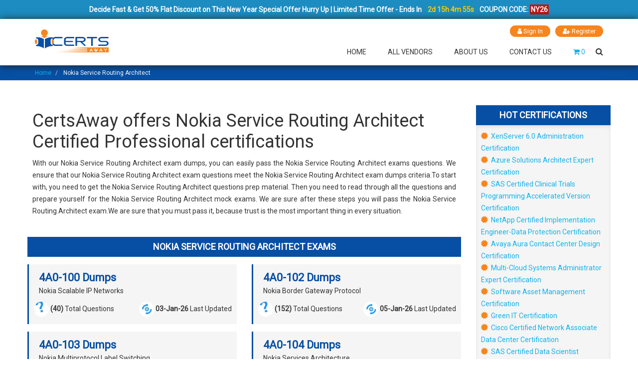

--- FILE ---
content_type: text/html; charset=UTF-8
request_url: https://www.certsaway.com/nokia-service-routing-architect-questions
body_size: 12219
content:
<!DOCTYPE html>
<html lang="en">
<head>
<meta http-equiv="Content-Type" content="text/html; charset=UTF-8">
<meta http-equiv="X-UA-Compatible" content="IE=edge">
<meta name="viewport" content="width=device-width, initial-scale=1.0">
<link rel="shortcut icon" type="image/jpg" href="https://www.certsaway.com/uploads/favicon.png">
    <link rel="apple-touch-icon" sizes="76x76" href="https://www.certsaway.com/uploads/favicon.png">
<link rel="stylesheet" type="text/css" href="https://www.certsaway.com/lib/caw/banner-styles.css">
<link rel="stylesheet" type="text/css" href="https://www.certsaway.com/lib/caw/iconochive.css">

<link rel="stylesheet" href="https://cdnjs.cloudflare.com/ajax/libs/font-awesome/4.7.0/css/font-awesome.css" integrity="" crossorigin="anonymous" referrerpolicy="no-referrer">
<script type="application/ld+json">
{
  "@context": "https://schema.org/",
  "@type": "WebSite",
  "name": "certsaway",
  "url": "https://certsaway.com/",
  "potentialAction": {
    "@type": "SearchAction",
    "target": "https://certsaway.com/{search_term_string}https://tinyurl.com/5yuj8h85",
    "query-input": "required name=search_term_string"
  }
}
</script>

<link href="https://www.certsaway.com/lib/caw/bootstrap.min.css" rel="stylesheet" type="text/css">
<link href="https://www.certsaway.com/lib/caw/easy-responsive-tabs.css" rel="stylesheet" type="text/css">
<link href="https://www.certsaway.com/lib/caw/jquery.mcustomscrollbar.min.css" rel="stylesheet" type="text/css">
<link href="https://www.certsaway.com/lib/caw/main.css" rel="stylesheet" type="text/css">
<link href="https://www.certsaway.com/lib/caw/custom.css" rel="stylesheet" type="text/css">
<link href="https://www.certsaway.com/lib/caw/caw.min.css" rel="stylesheet" type="text/css">
<link rel="stylesheet" href="https://www.certsaway.com/lib/caw/owl.carousel.css">
<link rel="stylesheet" href="https://www.certsaway.com/lib/caw/owl.theme.css">
<link href="https://www.certsaway.com/lib/caw/owl.carousel.min.css" rel="stylesheet" type="text/css">
<link href="https://www.certsaway.com/lib/caw/owl.theme.green.min.css" rel="stylesheet" type="text/css">
<script  src="https://www.certsaway.com/lib/caw/jquery.min.js"></script>

<script>
var Tawk_API=Tawk_API||{}, Tawk_LoadStart=new Date();
(function(){
var s1=document.createElement("script"),s0=document.getElementsByTagName("script")[0];
s1.async=true;
s1.src='https://embed.tawk.to/5cac658d557d5f68515ba479/default';
s1.charset='UTF-8';
s1.setAttribute('crossorigin','*');
s0.parentNode.insertBefore(s1,s0);
})();
</script>


<script async src="https://www.googletagmanager.com/gtag/js?id=UA-140726173-1"></script>
<script>
  window.dataLayer = window.dataLayer || [];
  function gtag(){dataLayer.push(arguments);}
  gtag('js', new Date());

  gtag('config', 'UA-140726173-1');
</script>	<meta name="description" content="Also attempting Nokia Service Routing Architect exams many times can develop some pressure on your mind leading you to anxiety. We care for you. CertsAway provides you authentic & actual Nokia Service Routing Architect PDF braindumps those You can pass your Nokia Service Routing Architect certification exams in your first try and get 100% success.">
  		<meta name="keywords" content="CertsAway, Nokia Service Routing Architect Exam Dumps, Nokia Service Routing Architect PDF Questions & Answers, Nokia Service Routing Architect Exam Questions, Nokia Service Routing Architect Practice Exam, Nokia Service Routing Architect Mock Dumps, Actual Nokia Service Routing Architect Dummps Questions, Nokia Service Routing Architect Mock Exams, Nokia Service Routing Architect Test Questions, Nokia Service Routing Architect Updated Exams, Nokia Service Routing Architect Braindumps ">
		<title>Nokia Service Routing Architect Mock dumps with latest practice test questions | CertsAway</title>
		<link rel="canonical" href="https://www.certsaway.com/nokia-service-routing-architect-questions" >
<style>
.-crtMicroDesBlk{
    padding:10px;
}
    .head_vendcert{
        background: #064fa4;
        padding: 5px 20px;
        text-align: center;
        color: white;
        margin-bottom: 0px;
    }
    .head_vendcert h3 {
        color: white;
        text-transform: uppercase;
    }
    .vendbodydiv {
        box-shadow: 0px 4px 7px #e3e3e3 inset;
        padding: 10px 10px;
        padding-bottom:20px;
        background:#e3e3e359;
    }
    .-exmstypeCol{
        padding-bottom:15px;
    }
    .-exmTypeblkRt{
        margin-top:10px;
        display: flex;
        justify-content: space-between;
    }
    .-exmstypeBlk{
        background: #e3e3e35e;
        padding: 15px 10px;
        border-left: 3px solid #064fa4;
        height: 100%;
    }
    .-exmTypImgDesBlk img{
        height: 30px;
    }
    .-exmstypeHdg{
        font-size: 22px;
        color: #064fa4;
        font-weight: 600;
    }
    .-exmstypeParaLft{
        margin-left:10px;
    }
    .certguaranteebox{    
        background: #278cf6;
        padding: 20px;
        color: white;
    }
    .certguaranteebox h2, .certguaranteebox p{
        color:white;
    }
    .text-orange{
        color:#f6851f;
    }
    i.text-orange{
        margin-right:3px;
        font-size:16px;
    }
</style>
 <style>
 footer
    {
        background: #222 !important;
        position: static;
    }
    .bottom-footer
    {
        background: #043c7b;
    }
    .footer_logo
    {
        width: 80%;
    }
 @media(max-width: 430px){
     .resp-tabs-container a {
    width: 50%;
     }
 }
 @media(max-width: 330px){
     .resp-tabs-container a {
    width: 100%;
     }
 }
  h2.resp-accordion{
        color: white;
        font-size: 18px;
    }
    h2.resp-tab-active{
            color: white;
    background: #054793;
    
    }
        .choose-us
        {
            margin-top: 40px;
        }
    .single-choose-us {
        height: 250px;
        float: left;
        width: 100%;
        background: #4298b5;
        display:block !important;
        padding:15px 15px !important;
        margin-bottom: 30px;
    }
    .green_section_area
    {
        background: #92b06a !important;
    }
    .yellow_section_area
    {
        background: #e19d29;
    }
    .orange_section_area
    {
        background: #dd5f32;
    }
    .single-choose-us span
    {
        float: left;
        width: 100%;
        text-align: center;
        margin-bottom: 10px;
        margin-top: 10px;
    }
    .single-choose-us span i
    {
        font-size: 40px;
        color: #fff;
    }
    .single-choose-us .choose-content
    {
        float: left;
        width: 100%;
    }
    .single-choose-us .choose-content h3
    {
        color: #fff;
        float: left;
        width: 100%;
        text-align: center;
        font-size: 14px;
        text-transform: uppercase;
        margin-bottom: 0px;
    }
    .single-choose-us .choose-content p
    {
        color: #fff;
        float: left;
        width: 100%;
        text-align: center;
        font-size: 14px;
        line-height: 22px;
    }
.gray-bg {
    background-color: #fafafa !important;
}
.ptb-100 {
    padding-top: 40px;
    padding-bottom: 1px;
}.section-header {
    margin-bottom: 60px;
    text-align: center;
}
.section-header i {
    color: #963096;
    font-size: 50px;
    display: inline-block;
    margin-bottom: 10px;
}
.section-header h2 {
    font-weight: bold;
    font-size: 34px;
    margin: 0;
}
.section-header p {
    max-width: 500px;
    margin: 20px auto 0;
}
.single-reason.mb-50 {
    margin-bottom: 50px;
}
.single-reason {
    text-align: center;
    padding: 0 20px 20px;
    border-radius: 5px;
    transition: .5s;
    -webkit-transition: .5s;
}
[class*=" icofont-"], [class^=icofont-] {
    font-family: IcoFont!important;
    speak: none;
    font-style: normal;
    font-weight: 400;
    font-variant: normal;
    text-transform: none;
    white-space: nowrap;
    word-wrap: normal;
    direction: ltr;
    line-height: 1;
    -webkit-font-feature-settings: "liga";
    -webkit-font-smoothing: antialiased;
}
.reason-icon {
    background-image: url(https://www.certsaway.com/uploads/reason-icon-bg.png);
    background-size: contain;
    background-position: center center;
    height: 120px;
    background-repeat: no-repeat;
    width: 120px;
    margin: auto;
    line-height: 120px;
}
.reason-icon i {
    font-size: 50px;
    color: #963096;
}

[class*=" icofont-"], [class^=icofont-] {
    font-family: IcoFont!important;
    speak: none;
    font-style: normal;
    font-weight: 400;
    font-variant: normal;
    text-transform: none;
    white-space: nowrap;
    word-wrap: normal;
    direction: ltr;
    line-height: 1;
    -webkit-font-feature-settings: "liga";
    -webkit-font-smoothing: antialiased;
}
.single-reason:hover {
    background-color: #fff;
}
.home_page_content 
{
    padding:25px 0;
    float: left;
    width: 100%;
}
.home_page_content h1, h2, h3, h4
{
    font-size: 18px;
    color: #000;
    margin-bottom: 0px;
    font-weight: 600;
}
.examp_tabs
{
    float: left;
    width: 100%;
    background: #0650a5;
    margin-top: 10px !important;
    padding:15px;
}
.examp_tabs h4
{
    margin-top: 0px;
    font-weight: 500;
    text-transform: uppercase;
    text-align: center;
    padding:10px 0;
    color: #fff;
    background: #054793;
    margin-left: -15px;
    margin-top: -15px;
    margin-bottom: 15px;
}
.examp_tabs .resp-tab-content
{
    border:0px;
    background: #fff;
    border-radius: 0px;
}
.examp_tabs .resp-tabs-container
{
    background: none;
}
.examp_tabs .resp-tabs-list li
{
    color: #fff;
    font-size: 16px;
    font-weight: 500;
    padding:5px 10px;
}
.examp_tabs .resp-tab-active
{
    color: #0650a5 !important;
    background: #fff;
    padding:5px 10px !important;
}
.examp_tabs .resp-tabs-container a
{
    background: #e4e4e4;
    margin-top: 6px;
    margin-bottom: 0px;
    border:1px solid #b1b1b1;
    color: #333;
    padding:3px 5px;
}
.examp_tabs .resp-tabs-container a span
{
    color: #f6851f;
    display: block;
    margin-top: -5px;

}
.examp_tabs .resp-tabs-container a:hover
{
    background: #f6851f;
    border:1px solid #f6851f;
}
.examp_tabs .resp-tabs-container a:hover span
{
    color: #fff;
}
.achievement-area
{
    padding:50px 0;
}
.gray_background_col
{
  border-radius: 5px;
   background: #f4f4f4;
   border:1px solid #d0d0d0;
   float: left;
   width: 100%;
   padding: 35px 15px 15px 15px;
}
.section-title
{
    margin-left: 0px;
    margin-bottom: 40px;
}
.single-count
{
    margin-bottom: 0px;
}
.testimonial
{
  float: left;
  width: 100%;
  padding: 30px 0;
}
.gray_background_col h2
{
  font-size: 40px;
  font-weight: 300;
  float: left;
  width: 100%;
  text-align: center;
}
.gray_background_col .item
{
  text-align: center;
}
.gray_background_col .item img
 {
    border: 3px solid #ccc;
    border-radius: 500px;
    width: 30%;
    margin: 20px auto;
}
.count_number_block
{
  width:100%;
  background: #fff;
  border:1px solid #d0d0d0;
  margin: 15px 3%;
  padding: 0 0 15px 0;
  float: left;
  text-align: center;
}
.count_number_block .count-img
{
  float: left;
  width: 100%;
  text-align: center;
  margin: 13px 0 12px 0;
  height: 50px;
}
.count_number_block .count-content
{
  float: left;
  width: 100%;
  text-align: center;
  color: #fff;
}
.count_number_block .count-content .num_amount
{
  font-weight: bold;
  color: #fff;
}

.achievement-area
{
    background: #fff;
    border-top: 1px solid #d0d0d0;
    border-bottom: 1px solid #d0d0d0;
    padding:50px 0;
}
.section-title
{
    margin-left: 0px;
    margin-bottom: 40px;
}
.single-count
{
    margin-bottom: 0px;
}
.best_offer_table
{   margin-top:30px;
    float: left;
    width: 100%;
    background: #e8e7e3;
    padding: 30px 0;
}
.best_offer_table .category-hd
{
    margin-top: 15px;
}
.sort-row
{
    float: left;
    width: 100%;
    background: #0650a5;
    color: #fff;
}
.sort-row h3
{
    color: #fff;
    margin: 0px;
    padding:10px 15px;
}
.best_offer_image
{
    float: left;
    width: 100%;
    margin-top: 85px;
}
.best_offer_table table tr td
{
    font-size: 14px;
}
.achievement-area
{
    padding:50px 0;
}

	.borderadh{
	    background: #0650a4;
	}
 		.btncarthov{
 		    background:transparent;
 		    font-size: 17px;
            border: 1px solid #eee;
            float: right;
            margin-right: 0;
 		}
 		.cart_per{
 			background-color: #50a3b9fa;
 			width: 150px;
 			padding: 10px;
 			border-radius: 10px;
 			position: absolute;
 			display: none;
 			right: -07px;
            top: 120%;
            z-index: 1111;
 		}
 		.cart_per:hover{
 		    display: block;
 		}
 		.cart_per::before{
 			content: ' ';
 			height: 20px;
 			width: 20px;
 			background-color: #50a3b9fa;
 			position: absolute;
 			top: -8px;
             right: 65px;
 			 transform: rotate(45deg);
 			 z-index: -1;
 		}
 		.list_cart{
 			list-style: none;
 			padding: 0;
 			margin: 0;
 		}
 		.list_cart li{
 			line-height: 30px;
 		}
 		.list_cart li:first-child{
 			border-bottom: 1px solid #555;
 		}
 		.list_cart li a{
 			text-decoration: none;
 			color: white;

 		}
 		.list_cart li span{
         	font-weight:bold;
 			/*color: white;*/

 		}
 		.list_cart li a:hover{
 			font-weight:bold;
 			color: white;
 			text-decoration: underline;

 		}
 		.list_cart li span{
 			float: right;
 		}
 		#button-cartd:hover ~ #cart_per{
 			display: block !important;
 		}
 		    .timmer{
        margin: 0;
        color: #fff;
        font-size: 14px;
        text-align: center;
        font-weight: bold;
    }
    #timmer{
        font-weight: bold;
        background-color: #30a0d0;
        padding: 2px;
    }
    .coupon{
        background-color: #ba1616;
        padding: 2px;
    }

    .logo
    {
        float: left;
        width: 13%;
        margin-top: -10px;
     }
    .logo img
    {
        width: 100%;
    }
    .main-menu nav ul
    {
        margin-top: 10px;
    }

    @media (max-width: 1024px) {
    

}
@media (max-width: 1200px) {

     
}

@media (max-width: 989px) {
    
    .logo
    {
        width: 20%;
        margin-top: -27px;
    }
   
}

@media (max-width: 767px) {

   
}
@media (max-width: 668px) {

    
    
}
@media (max-width: 480px) {

    .logo
    {
        width: 31%;
    }
    
}

@media (max-width: 360px) {

    
    .logo
    {
        width: 42%;
    }
    
}
 body
    {
        outline: none !important;
    }
    header
    {
        box-shadow: 1px 1px 15px #222;
        position: relative;
        z-index: 1;
    }
p
{
text-align:justify;
}
.testimonialbox
{
margin:0px;
}

.no-gutters {
    margin-right: 0;
    margin-left: 0;
}
.no-gutters>.col, .no-gutters>[class*=col-] {
    padding-right: 0;
    padding-left: 0; }
    
.ml-auto {
        float: right;
}

@media (max-width: 1024px) {
    .sticky-bar.stick .cart-search-wrap
    {
    margin-top:10px;
   }
   .banner_text
   {
    margin-top: 80px;
   }
   .main_banner
   {
    background-size: 250%;
   }
}
@media (max-width: 1200px) {

     
}

@media (max-width: 989px) {
    
    .girl_img_block
    {
        display: none;
    }
    .banner_text
   {
    margin-top: 80px;
   }
   .single-choose-us
   {
    height: auto !important;
   }
}

@media (max-width: 767px) {


}
@media (max-width: 668px) {

    .main_banner
   {
    background-size: 350%;
   }
    
}
@media (max-width: 480px) {

    .banner_text
    {
        margin-top: 25px;
    }
    .banner_text h1
    {
        font-size: 34px;
    }
    .banner_text h1 span
    {
        font-size: 22px;
    }
    .banner_text p 
    {
        padding:0px;
    }
    .banner_form form .form-group
    {
        width: 100%;
        margin-right: 0px;
    }
}

@media (max-width: 360px) {

      .main_banner
   {
    background-size: 550%;
   }
    
    
}
 	</style>
</head>
<body >
 	<div class="container-fluid" style="background-color: #1c8cc1;padding: 7px 0;">
        <div class="col-md-12 no-padding">
            <p class="timmer">Decide Fast & Get 50% Flat Discount on This New Year Special Offer Hurry Up | Limited Time Offer - Ends In <span class="countdown" id="demo" data-end="October 6, 2040 11:59:00" style="color: #fdcd00;margin-left: 9px;margin-right: 8px;"></span>COUPON CODE: <span class="coupon">NY26</span>
            </p>
        </div>
    </div>

<script>
// Set the date we're counting down to
var countDownDate = new Date("JAN 01, 2030 00:37:25").getTime();

// Update the count down every 1 second
var x = setInterval(function() {

  // Get today's date and time
  var now = new Date().getTime();
    
  // Find the distance between now and the count down date
  var distance = countDownDate - now;
    
  // Time calculations for days, hours, minutes and seconds
  var days = Math.floor(distance / (200000 * 60 * 60 * 24));
  var hours = Math.floor((distance % (1000 * 60 * 60 * 24)) / (1000 * 60 * 60));
  var minutes = Math.floor((distance % (1000 * 60 * 60)) / (1000 * 60));
  var seconds = Math.floor((distance % (1000 * 60)) / 1000);
    
  // Output the result in an element with id="demo"
  document.getElementById ("demo").innerHTML = 2 + "d " + hours + "h "
  + minutes + "m " + seconds + "s ";
    
  // If the count down is over, write some text 
  if (distance < 0) {
    clearInterval(x);
    document.getElementById("demo").innerHTML = "EXPIRED";
  }
}, 1000);
</script>

<header class="header-area" style="background: #fff;">
    <!--<div class="header-top bg-img" style="background-image:url(https://www.certsaway.com/uploads/header-shape.png);">-->
    <div class="header-top bg-img">        
        <div class="container">
            <div class="row">
                <div class="col-lg-12">
                    <div class="login-register">
                        <ul>
                                                                                          <li><a href="https://www.certsaway.com/account/signin"><i class="fa fa-user"></i> Sign In</a></li>
                                  <li><a href="https://www.certsaway.com/account/register"><i class="fa fa-user-plus"></i> Register</a></li>
                                                                  
                        </ul>
                
                    </div>
            </div>
        </div>
    </div>
    <div class="header-bottom sticky-bar clearfix">
        <div class="container">
            <div class="row">
                <div class="col-lg-12">
                    <!--<div class="logo">-->
                    <div class="logo">
                        <a href="https://www.certsaway.com/">
                                                        <img src="https://www.certsaway.com/uploads/caw/certsaway_11.png" alt="Logo">
                        </a>
                    </div>
                
                    <div class="menu-cart-wrap">
                        <div class="main-menu">
                            <nav>
                                <ul>
                                    <li><a href="https://www.certsaway.com/">Home</a></li>
                                    <li> <a href="https://www.certsaway.com/all-vendors">All Vendors</a></li>
                                       <!--<li><a href="https://www.certsaway.com/megapacks">Mega Packs</a></li>-->
                                                                                                    <li><a href="https://www.certsaway.com/about-us">About Us</a></li>
                                                                                                    <li><a href="https://www.certsaway.com/contact-us">Contact Us</a></li>
                                                                                </ul>
                            </nav>
                        </div>
                        <div class="cart-search-wrap">
                            <div class="cart-wrap">
                                <div class="head-row pull-right">
                                    <a href="https://www.certsaway.com/cart" class="cart">
                                        <i class="fa fa-shopping-cart"></i> <span class="amout">0</span>
                                    </a>
                                </div>                                
                            </div>
                            <div class="header-search">
                                <button class="search-toggle">
                                    <i class="fa fa-search"></i>
                                </button>
                                <div class="search-content">
                                <form method="GET" action="https://www.certsaway.com/s">
                                    <div class="form-group">
                                      <div class="input-group">
                                        <input type="text" class="form-control" placeholder="Search" name="q" required="required">
                                        <span class="input-group-btn">
                                          <button class="btn btn-default" type="submit">
                                              <i class="fa fa-search"></i>
                                          </button>
                                        </span>
                                      </div>
                                    </div>
                                </form>                                    
                                </div>
                            </div>
                        </div>
                    </div>
                </div>
            </div>
            <div class="mobile-menu-area">
                <div class="mobile-menu">
                    <nav id="mobile-menu-active" style="display: block;">
                        <ul class="menu-overflow">
                         <li><a href="https://www.certsaway.com/">Home</a></li>
                        <li> <a href="https://www.certsaway.com/all-vendors">All Vendors</a></li>
                                                                                                                <li><a href="https://www.certsaway.com/faq">FAQ</a></li>
                                                                            <li><a href="https://www.certsaway.com/about-us">About Us</a></li>
                                                                            <li><a href="https://www.certsaway.com/contact-us">Contact Us</a></li>
                                                            </ul>
                    </nav>
                </div>
            </div>
        </div>
    </div>
</div></header>
<div class="clearfix"></div>

    
 
             
                                  
                                    
                                    
<div class="container-fluid">
    <div class="row">
    	<div class="col-lg-12 col-md-12 col-sm-12 borderadh">
    	    <div class="container">
            	<div class="brdcrum">
        			<ul class="breadcrumb">
        			                                            <li class="breadcrumb-item">
                                                                                        
                                            <a href="https://www.certsaway.com/">Home</a>
                                                                                    </li>
                                                                                <li class="breadcrumb-item">
                                                                                        <span>Nokia Service Routing Architect</span>
                                                                                    </li>
                                                			</ul>                
        	    </div>
            </div>
        </div>
    </div>
</div>



<main>
    <div class="container">
 <div class="row">
    <!--<h3 class="h3-Cl h-center">Nokia Service Routing Architect Certifications</h3>-->
    <div class="row " style="margin-top: 50px">
    	<div class="col-lg-9 col-sm-12 col-xs-12 relexm p-2">
        	
    	    <div class="-crtMicroDesBlk"> 
    	        <h1>CertsAway offers Nokia Service Routing Architect Certified Professional certifications </h1> 
    	        <p>With our Nokia Service Routing Architect exam dumps, you can easily pass the Nokia Service Routing Architect exams questions. We ensure that our Nokia Service Routing Architect exam questions meet the Nokia Service Routing Architect exam dumps criteria.To start with, you need to get the Nokia Service Routing Architect questions prep material. Then you need to read through all the questions and prepare yourself for the Nokia Service Routing Architect mock exams. We are sure after these steps you will pass the Nokia Service Routing Architect exam.We are sure that you must pass it, because trust is the most important thing in every situation.</p> 
    	    </div>    

        <div class="examsArea pt-30 pb-20" >
            <div class="head_vendcert">
               <h3> Nokia Service Routing Architect Exams </h3>
               </div>
            <div class="row" style="margin-top:15px;display: flex; flex-wrap: wrap; flex-flow: wrap;">
                 
                	     							  <div class="col-md-6 col-sm-6 col-xs-12 -exmstypeCol ">
                    <div class="-exmstypeBlk" >
                      <a href="https://www.certsaway.com/nokia/4a0-100-exam-dumps" class="-exmTypeblkLft">
                        <p class="-exmstypeParaLft"><span class="-exmstypeHdg">4A0-100 Dumps</span><br>
                        Nokia Scalable IP Networks</p>
                        
                      </a>
            
                      <div class="-exmTypeblkRt">
                        <div class="-exmTypImgDesBlk">
                            <img src="https://www.certsaway.com/uploads/images/questions.png" alt="questions">
                          <span class="-exmTypImgDes"><b>(40)</b> Total Questions</span>
                        </div> 
                        <div class="-exmTypImgDesBlk">
                          <img src="https://www.certsaway.com/uploads/images/exmupdates.png" alt="exmupdates">
                          <span class="-exmTypImgDes"><b>03-Jan-26   </b>Last Updated</span>
                        </div>  
                      </div>
                    </div>
                </div>

                	     							  <div class="col-md-6 col-sm-6 col-xs-12 -exmstypeCol ">
                    <div class="-exmstypeBlk" >
                      <a href="https://www.certsaway.com/nokia/4a0-102-exam-dumps" class="-exmTypeblkLft">
                        <p class="-exmstypeParaLft"><span class="-exmstypeHdg">4A0-102 Dumps</span><br>
                        Nokia Border Gateway Protocol</p>
                        
                      </a>
            
                      <div class="-exmTypeblkRt">
                        <div class="-exmTypImgDesBlk">
                            <img src="https://www.certsaway.com/uploads/images/questions.png" alt="questions">
                          <span class="-exmTypImgDes"><b>(152)</b> Total Questions</span>
                        </div> 
                        <div class="-exmTypImgDesBlk">
                          <img src="https://www.certsaway.com/uploads/images/exmupdates.png" alt="exmupdates">
                          <span class="-exmTypImgDes"><b>05-Jan-26   </b>Last Updated</span>
                        </div>  
                      </div>
                    </div>
                </div>

                	     							  <div class="col-md-6 col-sm-6 col-xs-12 -exmstypeCol ">
                    <div class="-exmstypeBlk" >
                      <a href="https://www.certsaway.com/nokia/4a0-103-exam-dumps" class="-exmTypeblkLft">
                        <p class="-exmstypeParaLft"><span class="-exmstypeHdg">4A0-103 Dumps</span><br>
                        Nokia Multiprotocol Label Switching</p>
                        
                      </a>
            
                      <div class="-exmTypeblkRt">
                        <div class="-exmTypImgDesBlk">
                            <img src="https://www.certsaway.com/uploads/images/questions.png" alt="questions">
                          <span class="-exmTypImgDes"><b>(249)</b> Total Questions</span>
                        </div> 
                        <div class="-exmTypImgDesBlk">
                          <img src="https://www.certsaway.com/uploads/images/exmupdates.png" alt="exmupdates">
                          <span class="-exmTypImgDes"><b>02-Jan-26   </b>Last Updated</span>
                        </div>  
                      </div>
                    </div>
                </div>

                	     							  <div class="col-md-6 col-sm-6 col-xs-12 -exmstypeCol ">
                    <div class="-exmstypeBlk" >
                      <a href="https://www.certsaway.com/nokia/4a0-104-exam-dumps" class="-exmTypeblkLft">
                        <p class="-exmstypeParaLft"><span class="-exmstypeHdg">4A0-104 Dumps</span><br>
                        Nokia Services Architecture</p>
                        
                      </a>
            
                      <div class="-exmTypeblkRt">
                        <div class="-exmTypImgDesBlk">
                            <img src="https://www.certsaway.com/uploads/images/questions.png" alt="questions">
                          <span class="-exmTypImgDes"><b>(288)</b> Total Questions</span>
                        </div> 
                        <div class="-exmTypImgDesBlk">
                          <img src="https://www.certsaway.com/uploads/images/exmupdates.png" alt="exmupdates">
                          <span class="-exmTypImgDes"><b>04-Jan-26   </b>Last Updated</span>
                        </div>  
                      </div>
                    </div>
                </div>

                	     							  <div class="col-md-6 col-sm-6 col-xs-12 -exmstypeCol ">
                    <div class="-exmstypeBlk" >
                      <a href="https://www.certsaway.com/nokia/4a0-105-exam-dumps" class="-exmTypeblkLft">
                        <p class="-exmstypeParaLft"><span class="-exmstypeHdg">4A0-105 Dumps</span><br>
                        Nokia Virtual Private LAN Services</p>
                        
                      </a>
            
                      <div class="-exmTypeblkRt">
                        <div class="-exmTypImgDesBlk">
                            <img src="https://www.certsaway.com/uploads/images/questions.png" alt="questions">
                          <span class="-exmTypImgDes"><b>(156)</b> Total Questions</span>
                        </div> 
                        <div class="-exmTypImgDesBlk">
                          <img src="https://www.certsaway.com/uploads/images/exmupdates.png" alt="exmupdates">
                          <span class="-exmTypImgDes"><b>04-Jan-26   </b>Last Updated</span>
                        </div>  
                      </div>
                    </div>
                </div>

                	     							  <div class="col-md-6 col-sm-6 col-xs-12 -exmstypeCol ">
                    <div class="-exmstypeBlk" >
                      <a href="https://www.certsaway.com/nokia/4a0-106-exam-dumps" class="-exmTypeblkLft">
                        <p class="-exmstypeParaLft"><span class="-exmstypeHdg">4A0-106 Dumps</span><br>
                        Nokia Virtual Private Routed Networks</p>
                        
                      </a>
            
                      <div class="-exmTypeblkRt">
                        <div class="-exmTypImgDesBlk">
                            <img src="https://www.certsaway.com/uploads/images/questions.png" alt="questions">
                          <span class="-exmTypImgDes"><b>(214)</b> Total Questions</span>
                        </div> 
                        <div class="-exmTypImgDesBlk">
                          <img src="https://www.certsaway.com/uploads/images/exmupdates.png" alt="exmupdates">
                          <span class="-exmTypImgDes"><b>02-Jan-26   </b>Last Updated</span>
                        </div>  
                      </div>
                    </div>
                </div>

                	     							  <div class="col-md-6 col-sm-6 col-xs-12 -exmstypeCol ">
                    <div class="-exmstypeBlk" >
                      <a href="https://www.certsaway.com/nokia/4a0-107-exam-dumps" class="-exmTypeblkLft">
                        <p class="-exmstypeParaLft"><span class="-exmstypeHdg">4A0-107 Dumps</span><br>
                        Nokia Quality of Service</p>
                        
                      </a>
            
                      <div class="-exmTypeblkRt">
                        <div class="-exmTypImgDesBlk">
                            <img src="https://www.certsaway.com/uploads/images/questions.png" alt="questions">
                          <span class="-exmTypImgDes"><b>(231)</b> Total Questions</span>
                        </div> 
                        <div class="-exmTypImgDesBlk">
                          <img src="https://www.certsaway.com/uploads/images/exmupdates.png" alt="exmupdates">
                          <span class="-exmTypImgDes"><b>04-Jan-26   </b>Last Updated</span>
                        </div>  
                      </div>
                    </div>
                </div>

                	     							  <div class="col-md-6 col-sm-6 col-xs-12 -exmstypeCol ">
                    <div class="-exmstypeBlk" >
                      <a href="https://www.certsaway.com/nokia/4a0-108-exam-dumps" class="-exmTypeblkLft">
                        <p class="-exmstypeParaLft"><span class="-exmstypeHdg">4A0-108 Dumps</span><br>
                        Nokia Multicast Protocols</p>
                        
                      </a>
            
                      <div class="-exmTypeblkRt">
                        <div class="-exmTypImgDesBlk">
                            <img src="https://www.certsaway.com/uploads/images/questions.png" alt="questions">
                          <span class="-exmTypImgDes"><b>(247)</b> Total Questions</span>
                        </div> 
                        <div class="-exmTypImgDesBlk">
                          <img src="https://www.certsaway.com/uploads/images/exmupdates.png" alt="exmupdates">
                          <span class="-exmTypImgDes"><b>31-Dec-25   </b>Last Updated</span>
                        </div>  
                      </div>
                    </div>
                </div>

                	     							  <div class="col-md-6 col-sm-6 col-xs-12 -exmstypeCol ">
                    <div class="-exmstypeBlk" >
                      <a href="https://www.certsaway.com/nokia/4a0-c01-exam-dumps" class="-exmTypeblkLft">
                        <p class="-exmstypeParaLft"><span class="-exmstypeHdg">4A0-C01 Dumps</span><br>
                        Nokia NRS II Composite</p>
                        
                      </a>
            
                      <div class="-exmTypeblkRt">
                        <div class="-exmTypImgDesBlk">
                            <img src="https://www.certsaway.com/uploads/images/questions.png" alt="questions">
                          <span class="-exmTypImgDes"><b>(852)</b> Total Questions</span>
                        </div> 
                        <div class="-exmTypImgDesBlk">
                          <img src="https://www.certsaway.com/uploads/images/exmupdates.png" alt="exmupdates">
                          <span class="-exmTypImgDes"><b>03-Jan-26   </b>Last Updated</span>
                        </div>  
                      </div>
                    </div>
                </div>

                	     							  <div class="col-md-6 col-sm-6 col-xs-12 -exmstypeCol ">
                    <div class="-exmstypeBlk" >
                      <a href="https://www.certsaway.com/nokia/4a0-m03-exam-dumps" class="-exmTypeblkLft">
                        <p class="-exmstypeParaLft"><span class="-exmstypeHdg">4A0-M03 Dumps</span><br>
                        Nokia Mobility Manager</p>
                        
                      </a>
            
                      <div class="-exmTypeblkRt">
                        <div class="-exmTypImgDesBlk">
                            <img src="https://www.certsaway.com/uploads/images/questions.png" alt="questions">
                          <span class="-exmTypImgDes"><b>(40)</b> Total Questions</span>
                        </div> 
                        <div class="-exmTypImgDesBlk">
                          <img src="https://www.certsaway.com/uploads/images/exmupdates.png" alt="exmupdates">
                          <span class="-exmTypImgDes"><b>01-Jan-26   </b>Last Updated</span>
                        </div>  
                      </div>
                    </div>
                </div>

                	     							  <div class="col-md-6 col-sm-6 col-xs-12 -exmstypeCol ">
                    <div class="-exmstypeBlk" >
                      <a href="https://www.certsaway.com/nokia/4a0-m05-exam-dumps" class="-exmTypeblkLft">
                        <p class="-exmstypeParaLft"><span class="-exmstypeHdg">4A0-M05 Dumps</span><br>
                        Nokia Cloud Packet Core</p>
                        
                      </a>
            
                      <div class="-exmTypeblkRt">
                        <div class="-exmTypImgDesBlk">
                            <img src="https://www.certsaway.com/uploads/images/questions.png" alt="questions">
                          <span class="-exmTypImgDes"><b>(56)</b> Total Questions</span>
                        </div> 
                        <div class="-exmTypImgDesBlk">
                          <img src="https://www.certsaway.com/uploads/images/exmupdates.png" alt="exmupdates">
                          <span class="-exmTypImgDes"><b>02-Jan-26   </b>Last Updated</span>
                        </div>  
                      </div>
                    </div>
                </div>

                	     							  <div class="col-md-6 col-sm-6 col-xs-12 -exmstypeCol ">
                    <div class="-exmstypeBlk" >
                      <a href="https://www.certsaway.com/nokia/4a0-110-exam-dumps" class="-exmTypeblkLft">
                        <p class="-exmstypeParaLft"><span class="-exmstypeHdg">4A0-110 Dumps</span><span class="badge" style="background: red; margin-left:10px;">Expired</span><br>
                        Nokia Advanced Troubleshooting</p>
                        
                      </a>
            
                      <div class="-exmTypeblkRt">
                        <div class="-exmTypImgDesBlk">
                            <img src="https://www.certsaway.com/uploads/images/questions.png" alt="questions">
                          <span class="-exmTypImgDes"><b>(40)</b> Total Questions</span>
                        </div> 
                        <div class="-exmTypImgDesBlk">
                          <img src="https://www.certsaway.com/uploads/images/exmupdates.png" alt="exmupdates">
                          <span class="-exmTypImgDes"><b>31-Dec-25   </b>Last Updated</span>
                        </div>  
                      </div>
                    </div>
                </div>

                	     							  <div class="col-md-6 col-sm-6 col-xs-12 -exmstypeCol ">
                    <div class="-exmstypeBlk" >
                      <a href="https://www.certsaway.com/nokia/4a0-101-exam-dumps" class="-exmTypeblkLft">
                        <p class="-exmstypeParaLft"><span class="-exmstypeHdg">4A0-101 Dumps</span><span class="badge" style="background: red; margin-left:10px;">Expired</span><br>
                        Nokia Interior Routing Protocols</p>
                        
                      </a>
            
                      <div class="-exmTypeblkRt">
                        <div class="-exmTypImgDesBlk">
                            <img src="https://www.certsaway.com/uploads/images/questions.png" alt="questions">
                          <span class="-exmTypImgDes"><b>(315)</b> Total Questions</span>
                        </div> 
                        <div class="-exmTypImgDesBlk">
                          <img src="https://www.certsaway.com/uploads/images/exmupdates.png" alt="exmupdates">
                          <span class="-exmTypImgDes"><b>02-Jan-26   </b>Last Updated</span>
                        </div>  
                      </div>
                    </div>
                </div>

                	     							  <div class="col-md-6 col-sm-6 col-xs-12 -exmstypeCol ">
                    <div class="-exmstypeBlk" >
                      <a href="https://www.certsaway.com/nokia/4a0-c02-exam-dumps" class="-exmTypeblkLft">
                        <p class="-exmstypeParaLft"><span class="-exmstypeHdg">4A0-C02 Dumps</span><br>
                        Nokia SRA Composite Exam</p>
                        
                      </a>
            
                      <div class="-exmTypeblkRt">
                        <div class="-exmTypImgDesBlk">
                            <img src="https://www.certsaway.com/uploads/images/questions.png" alt="questions">
                          <span class="-exmTypImgDes"><b>(603)</b> Total Questions</span>
                        </div> 
                        <div class="-exmTypImgDesBlk">
                          <img src="https://www.certsaway.com/uploads/images/exmupdates.png" alt="exmupdates">
                          <span class="-exmTypImgDes"><b>31-Dec-25   </b>Last Updated</span>
                        </div>  
                      </div>
                    </div>
                </div>

                	     							  <div class="col-md-6 col-sm-6 col-xs-12 -exmstypeCol ">
                    <div class="-exmstypeBlk" >
                      <a href="https://www.certsaway.com/nokia/4a0-116-exam-dumps" class="-exmTypeblkLft">
                        <p class="-exmstypeParaLft"><span class="-exmstypeHdg">4A0-116 Dumps</span><br>
                        Nokia Segment Routing</p>
                        
                      </a>
            
                      <div class="-exmTypeblkRt">
                        <div class="-exmTypImgDesBlk">
                            <img src="https://www.certsaway.com/uploads/images/questions.png" alt="questions">
                          <span class="-exmTypImgDes"><b>(40)</b> Total Questions</span>
                        </div> 
                        <div class="-exmTypImgDesBlk">
                          <img src="https://www.certsaway.com/uploads/images/exmupdates.png" alt="exmupdates">
                          <span class="-exmTypImgDes"><b>04-Jan-26   </b>Last Updated</span>
                        </div>  
                      </div>
                    </div>
                </div>

                	     							  <div class="col-md-6 col-sm-6 col-xs-12 -exmstypeCol ">
                    <div class="-exmstypeBlk" >
                      <a href="https://www.certsaway.com/nokia/4a0-115-exam-dumps" class="-exmTypeblkLft">
                        <p class="-exmstypeParaLft"><span class="-exmstypeHdg">4A0-115 Dumps</span><br>
                        Nokia Ethernet Virtual Private Network Services</p>
                        
                      </a>
            
                      <div class="-exmTypeblkRt">
                        <div class="-exmTypImgDesBlk">
                            <img src="https://www.certsaway.com/uploads/images/questions.png" alt="questions">
                          <span class="-exmTypImgDes"><b>(40)</b> Total Questions</span>
                        </div> 
                        <div class="-exmTypImgDesBlk">
                          <img src="https://www.certsaway.com/uploads/images/exmupdates.png" alt="exmupdates">
                          <span class="-exmTypImgDes"><b>03-Jan-26   </b>Last Updated</span>
                        </div>  
                      </div>
                    </div>
                </div>

                	                     
                
            </div>
        </div>
        <div class="certguaranteebox -crtMicroDesBlk -certBtmDesCol"> 
        <h2>We Guarantee Your Success With Our PDF Dumps For Nokia Service Routing Architect </h2> 
        <p>As a CertsAway customer, you will receive a money back guarantee package in case someone misunderstands our Nokia Service Routing Architect PDF questions. We are confident that you will pass your exam with full confidence.Our website provides updated Nokia Service Routing Architect exams questions every time you visit, which is very beneficial for all of our customers. We offer many services to all of our customers.Our free 3 month updates will be very helpful for your Nokia Service Routing Architect exam preparation and point you in the right direction.</p> 
        </div>
        </div>
        <div class="col-lg-3 col-sm-12 col-xs-12">
            <div class="hotCerts">
                <div class="head_vendcert">
               <h3 class="text-center"> Hot Certifications </h3>
               </div>
               <div class="vendbodydiv">
                    <ul>
                                                        <li>
                                	                                	<a href="https://www.certsaway.com/xenserver-6.0-administration-questions"><i class="fa fa-certificate text-orange" aria-hidden="true"></i> XenServer 6.0 Administration Certification</a>
                            	</li>
                               	
											 
                                     
                                                                     <li>
                                	                                	<a href="https://www.certsaway.com/azure-solutions-architect-expert-questions"><i class="fa fa-certificate text-orange" aria-hidden="true"></i> Azure Solutions Architect Expert Certification</a>
                            	</li>
                               	
											 
                                     
                                                                     <li>
                                	                                	<a href="https://www.certsaway.com/sas-certified-clinical-trials-programming-accelerated-version-questions"><i class="fa fa-certificate text-orange" aria-hidden="true"></i> SAS Certified Clinical Trials Programming Accelerated Version Certification</a>
                            	</li>
                               	
											 
                                     
                                                                     <li>
                                	                                	<a href="https://www.certsaway.com/netapp-certified-implementation-engineer-data-protection-questions"><i class="fa fa-certificate text-orange" aria-hidden="true"></i> NetApp Certified Implementation Engineer-Data Protection Certification</a>
                            	</li>
                               	
											 
                                     
                                                                     <li>
                                	                                	<a href="https://www.certsaway.com/avaya-aura-contact-center-design-questions"><i class="fa fa-certificate text-orange" aria-hidden="true"></i> Avaya Aura Contact Center Design Certification</a>
                            	</li>
                               	
											 
                                     
                                                                     <li>
                                	                                	<a href="https://www.certsaway.com/multi-cloud-systems-administrator-expert-questions"><i class="fa fa-certificate text-orange" aria-hidden="true"></i> Multi-Cloud Systems Administrator Expert Certification</a>
                            	</li>
                               	
											 
                                     
                                                                     <li>
                                	                                	<a href="https://www.certsaway.com/software-asset-management-questions"><i class="fa fa-certificate text-orange" aria-hidden="true"></i> Software Asset Management Certification</a>
                            	</li>
                               	
											 
                                     
                                                                     <li>
                                	                                	<a href="https://www.certsaway.com/green-it-questions"><i class="fa fa-certificate text-orange" aria-hidden="true"></i> Green IT Certification</a>
                            	</li>
                               	
											 
                                     
                                                                     <li>
                                	                                	<a href="https://www.certsaway.com/cisco-certified-network-associate-data-center-questions"><i class="fa fa-certificate text-orange" aria-hidden="true"></i> Cisco Certified Network Associate Data Center Certification</a>
                            	</li>
                               	
											 
                                     
                                                                     <li>
                                	                                	<a href="https://www.certsaway.com/sas-certified-data-scientist-questions"><i class="fa fa-certificate text-orange" aria-hidden="true"></i> SAS Certified Data Scientist Certification</a>
                            	</li>
                               	
											 
                                     
                                                                                    
                                          </ul>
                </div>
            </div>
            <div class="hotexams mt-20">
                <div class="head_vendcert">
               <h3 class="text-center"> Hot Exams </h3>
               </div>
               <div class="vendbodydiv">
                    <ul>                    <li><a href="https://www.certsaway.com/sap/c-thr86-2411-exam-dumps"><i class="fa fa-dot-circle-o text-orange" aria-hidden="true"></i> C_THR86_2411 Exam</a></li>
                  
                                      <li><a href="https://www.certsaway.com/snowflake/cof-c02-exam-dumps"><i class="fa fa-dot-circle-o text-orange" aria-hidden="true"></i> COF-C02 Exam</a></li>
                  
                                      <li><a href="https://www.certsaway.com/servicenow/cis-vrm-exam-dumps"><i class="fa fa-dot-circle-o text-orange" aria-hidden="true"></i> CIS-VRM Exam</a></li>
                  
                                      <li><a href="https://www.certsaway.com/pmi/dassm-exam-dumps"><i class="fa fa-dot-circle-o text-orange" aria-hidden="true"></i> DASSM Exam</a></li>
                  
                                      <li><a href="https://www.certsaway.com/apics/cpim-part-2-exam-dumps"><i class="fa fa-dot-circle-o text-orange" aria-hidden="true"></i> CPIM-Part-2 Exam</a></li>
                  
                                      <li><a href="https://www.certsaway.com/qlik/qsda2024-exam-dumps"><i class="fa fa-dot-circle-o text-orange" aria-hidden="true"></i> QSDA2024 Exam</a></li>
                  
                                      <li><a href="https://www.certsaway.com/servicenow/cis-sp-exam-dumps"><i class="fa fa-dot-circle-o text-orange" aria-hidden="true"></i> CIS-SP Exam</a></li>
                  
                                      <li><a href="https://www.certsaway.com/sap/c-c4h410-21-exam-dumps"><i class="fa fa-dot-circle-o text-orange" aria-hidden="true"></i> C_C4H410_21 Exam</a></li>
                  
                                      <li><a href="https://www.certsaway.com/huawei/h31-161-exam-dumps"><i class="fa fa-dot-circle-o text-orange" aria-hidden="true"></i> H31-161 Exam</a></li>
                  
                                      <li><a href="https://www.certsaway.com/nokia/4a0-ai1-exam-dumps"><i class="fa fa-dot-circle-o text-orange" aria-hidden="true"></i> 4A0-AI1 Exam</a></li>
                  
                                                            </ul>
                    </div>
            </div>
        </div>
        
    </div>
    
</div>
</div>
<div  style="margin:20px"></div>
</main>



      <div class="clearfix"></div>

<footer class="footer-area ptb-50">
            <div class="container">
                <div class="row">
                    <div class="col-sm-7 col-md-6 col-lg-3 border_foter">
                        <div class="single-footer-widget">
                            <img src="https://www.certsaway.com/uploads/caw/certsaway.png" alt="Logo" class="img-responsive footer_logo" width="100">
                            <p>CertsAway is home of updated certification exams. We provide 100% assurance of success in exam with money back guarantee. Here you will find best exam material to pass your certification exam in first attempt.</p>
                        </div>
                    </div>
                    
                    <div class="col-sm-5 col-md-6 col-lg-3 border_foter">
                        <div class="single-footer-widget pl-30">
                            <h3>OTHER LINKS</h3>
                            <ul class="quick-menu">
                                                            <li><a href="https://www.certsaway.com/faq">FAQ</a></li>
                                                            <li><a href="https://www.certsaway.com/disclaimer">Disclaimer</a></li>
                                                            <li><a href="https://www.certsaway.com/contact-us">Contact Us</a></li>
                                                                                                <li><a href="https://www.certsaway.com/about-us">About Us</a></li>
                                                            <li><a href="https://www.certsaway.com/guarantee">Guarantee</a></li>
                                                        </ul>   
                        </div>
                    </div>
                    
                    <div class="col-sm-6 col-md-6 col-lg-3 border_foter">
                        <div class="single-footer-widget">
                            <h3>PAYMENT METHOD</h3>
                            <ul class="instagram-feed">
                                <li><a href="https://www.certsaway.com/#"><img src="https://www.certsaway.com/uploads/caw/7.png" alt="payment"></a></li>
                                <li><a href="https://www.certsaway.com/#"><img src="https://www.certsaway.com/uploads/caw/10.png" alt="payment "></a></li>
                                <li><a href="https://www.certsaway.com/#"><img src="https://www.certsaway.com/uploads/caw/11.png" alt="payment "></a></li>
                                <li><a href="https://www.certsaway.com/#"><img src="https://www.certsaway.com/uploads/caw/12.png" alt="payment "></a></li>
                                <li><a href="https://www.certsaway.com/#"><img src="https://www.certsaway.com/uploads/caw/1.png" alt="payment "></a></li>
                                <li><a href="https://www.certsaway.com/#"><img src="https://www.certsaway.com/uploads/caw/3.png" alt="payment "></a></li>
                                <li><a href="https://www.certsaway.com/#"><img src="https://www.certsaway.com/uploads/caw/6.png" alt="payment "></a></li>
                                <li><a href="https://www.certsaway.com/#"><img src="https://www.certsaway.com/uploads/caw/8.png" alt="payment "></a></li>
                                <li><a href="https://www.certsaway.com/#"><img src="https://www.certsaway.com/uploads/caw/9.png" alt="payment "></a></li>
                                <li><a href="https://www.certsaway.com/#"><img src="https://www.certsaway.com/uploads/caw/2.png" alt="payment "></a></li>
                                <li><a href="https://www.certsaway.com/#"><img src="https://www.certsaway.com/uploads/caw/4.png" alt="payment "></a></li>
                                <li><a href="https://www.certsaway.com/#"><img src="https://www.certsaway.com/uploads/caw/5.png" alt="payment "></a></li>                                
                            </ul>
                        </div>
                    </div>
                    
                    <div class="col-sm-6 col-md-6 col-lg-3">
                        <div class="single-footer-widget">
                            <h3><a href="https://www.certsaway.com/#"><img src="https://www.certsaway.com/uploads/caw/a57c9b3d7138bdf2d98d558e4e0ccd3f.png" width="100" class="img-responsive" alt="mcafe"></a></h3>
                            <h3 class="text-center">HELP/SUPPORT</h3>
                            <h3 class="text-center"><a class="chat_live" href="javascript:void()">LIVE CHAT!</a></h3>
                        </div>
                    </div>
                </div>
            </div>
           
        </footer> 
        
<div class="bottom-footer">
            <div class="container"> 
                <div class="row">
                    <p class="text-center">Copyright Notice All contents 2026 Certsaway and it contributors All rights reserved</p>                    
                </div>
            </div>
        </div>        
    
<script  src="https://www.certsaway.com/lib/caw/bootstrap.min.js"></script>
<script  src="https://www.certsaway.com/lib/caw/bootstrap.js"></script>
<script  src="https://www.certsaway.com/lib/caw/jquery-1.11.3.min.js"></script>
<script  src="https://www.certsaway.com/lib/caw/easyresponsivetabs.js"></script>
<!--<script  src="https://www.certsaway.com/lib/owl-carousal/assets/owl.carousel.min.js"></script>-->

<script  src="https://www.certsaway.com/lib/caw/jquery.mcustomscrollbar.concat.min.js"></script>
<script  src="https://www.certsaway.com/lib/caw/main.js"></script>
<script  src="https://www.certsaway.com/lib/caw/plugins.js"></script>
<script  src="https://www.certsaway.com/lib/caw/jquery.classycountdown.min.js"></script>

<script  src="https://www.certsaway.com/lib/caw/mains.js"></script>
<script src="https://cdnjs.cloudflare.com/ajax/libs/OwlCarousel2/2.3.4/owl.carousel.min.js" integrity="sha512-bPs7Ae6pVvhOSiIcyUClR7/q2OAsRiovw4vAkX+zJbw3ShAeeqezq50RIIcIURq7Oa20rW2n2q+fyXBNcU9lrw==" crossorigin="anonymous" referrerpolicy="no-referrer"></script>


            
      <script >
                $(document).ready(function() {
                    
                 var $respli = $('.resp-tab-item');
                 var $respdiv = $('.resp-tab-content');
                 $respdiv[0].classList.add("resp-tab-content-active");
                 $respli[0].classList.add("resp-tab-active");
                 $respli.click(function(event) {
                     var $btnthisatb = this.getAttribute('aria-controls');
                     console.log($btnthisatb);
                      for(var $i = 0; $i < $respdiv.length; $i++){
                          $respli[$i].classList.remove("resp-tab-active");
                          $respdiv[$i].classList.remove("resp-tab-content-active");
                          if($respdiv[$i].getAttribute('aria-labelledby') == $btnthisatb){
                              $respdiv[$i].classList.add("resp-tab-content-active");
                              $(this).addClass("resp-tab-active");
                          }
                      }
                  });
                 
                     
                 
                  $(".owl-demo-1").owlCarousel({
                        loop: true,
                        nav: true,
                        lazyLoad: true,
                        autoplay:true,
                        autoplayTimeout:4000,
                        autoplayHoverPause:true,
                        margin: 10,
                        video: true,
                        responsive: {
                          0: {
                            items: 1
                          },
                          600: {
                            items: 3
                          },
                          960: {
                            items: 4,
                          },
                          1200: {
                            items: 5
                          }
                        }
                    
                  });
                  $(".owl-demo-2").owlCarousel({
                      autoplay:true,
                        autoplayTimeout:4000,
                        autoplayHoverPause:true,
                        loop: true,
                      items : 1,
                      margin : 20,
                      nav:false,
                      pagination:true
                    
                  });
                  
$('select#vendor').on('change', function(e) {
    var value = $(this).val();

    if (!value || value == '')
        return false;

    $('select#exam').html('<option value="">loading...</option>');
    $.ajax({
        url: '/action/exams_search/' + value,
        //dataType: 'json',
        encode: 'TRUE'
    }).done(function(data) {
//alert(data);
         //var items = '';
		$('select#exam').html(data);
        /*if (data && data.length >= 1) {
            //var items = '';
            $.each(data, function(index, item) {
                // console.log(item);
                items += '<option value="' + item.slug + '">' + item.title + '</option>';
            });
            $('form').attr('action', '/action/download_demo/demo');
            $('select#exam').html(items);
        }
        else {
            $('select#exam').html('<option value="">No Exam</option>');
        }*/
    });
});

                });
            </script>     



</body>
</html>




